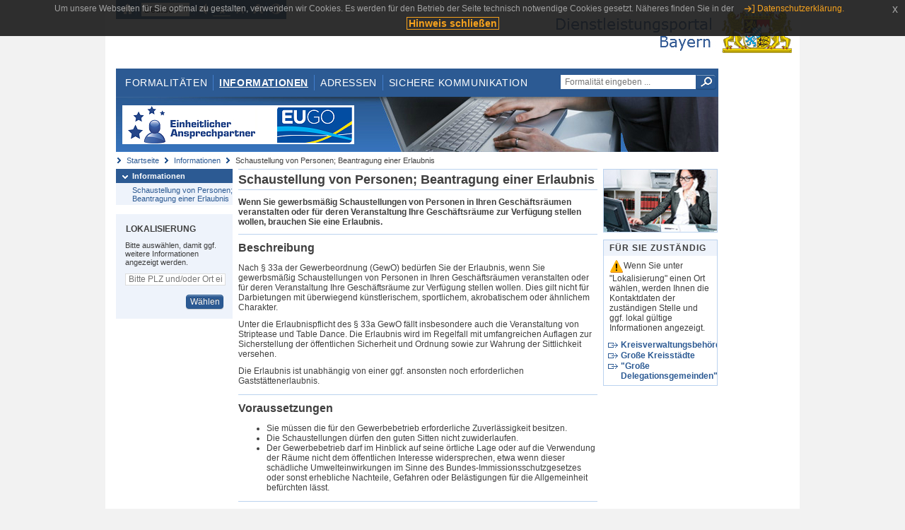

--- FILE ---
content_type: text/html;charset=UTF-8
request_url: https://www.eap.bayern.de/informationen/leistungsbeschreibung/656644570476?anliegen=1333254171&dienstleistung=01888059179&nationalitaet=1333254171
body_size: 6628
content:
<!DOCTYPE html>
<html lang="de">
    <head>
    <meta http-equiv="Content-Type" content="text/html; charset=UTF-8" />
    
    
        
        <title>Informationen - Schaustellung von Personen; Beantragung einer Erlaubnis - Dienstleistungsportal Bayern</title>
        
        
    
    
    <meta name="description" content="Im Dienstleistungsportal Bayern können sich Dienstleister über die erforderlichen Formalitäten und Verfahren sowie über die hierfür zuständigen Behörden informieren." />
    
    
        <meta name="author" content="Bayerisches Staatsministerium der Finanzen und für Heimat" />
        <meta name="publisher" content="Bayerisches Staatsministerium der Finanzen und für Heimat" />
    
    
    
    
        <meta name="robots" content="index">
        <meta name="robots" content="follow">
    
    
    <link rel="shortcut icon" type="image/x-icon" href="/favicon.ico" />
    
    <link href="/css/style.common.css?v=5" rel="stylesheet" type="text/css" media="all" />
    <link href="/css/style.structure.css?v=5" rel="stylesheet" type="text/css" media="screen" />
    <link href="/css/style_print.css" rel="stylesheet" type="text/css" media="print" />
    <link href="/js/jquery-ui/jquery-ui.min.css?v=1.13.2" rel="stylesheet" type="text/css" media="screen" />
    <link href="/js/jquery-ui/jquery-ui-customization.css?v=1" rel="stylesheet" type="text/css" media="screen" />
    
    
        <!--[if lte IE 7]><link rel="stylesheet" type="text/css" media="screen" href="/css/style.ie7.css" ></link><![endif]-->
        <!--[if lte IE 8]><link rel="stylesheet" type="text/css" media="screen,projection" href="/css/style.ie8.css" ></link><![endif]-->
    
    <link href="/css/style.moz.css" rel="stylesheet" type="text/css" media="all" />
    
    <link href="/js/cookiePopup/css/jquery-eu-cookie-law-popup.css" type="text/css" rel="stylesheet" />
    
    <link id="fontsize" href="/css/style.fontsize.css" rel="stylesheet" type="text/css" media="all" />
    <link id="contrast" href="/css/style.color.css?v=5" rel="stylesheet" type="text/css" media="all" />
    
    
</head>
    <body>
        <div id="page">

            
            
                <div id="header">
                    <div id="sprungmarken">
                        <h5 class="hide" >Sprungmarken</h5>
                        <ul>
                            <li><a class="hide" href="#content" >Zum Inhalt</a></li>
                            <li><a class="hide" href="#service_navigation" >Zur Servicenavigation</a></li>
                            <li><a class="hide" href="#main_navigation" >Zur Hauptnavigation</a></li>
                            <li><a class="hide" href="#breadcrumb" >Zu 'Ihrem Standort'</a></li>
                            <li><a class="hide" href="#navigation" >Zur Navigation innerhalb dieses Bereichs</a></li>
                        </ul>
                    </div>
                    
                    
        <div id="service_navigation">
            <h5 class="hide" >Servicenavigation</h5>
            <ul>
                <li>
                    <a href="/?anliegen=1333254171&amp;dienstleistung=01888059179&amp;nationalitaet=1333254171" title="Startseite">
                        <img src="/img/icons/icon-home.png" alt="Startseite" />
                    </a>
                </li>
                <li>
                    
<!--                     <c:if test="${not empty breadcrumbs}"> -->
<!--                         <dlrwww:rewrite page="${breadcrumbs[fn:length(breadcrumbs) - 1].path}" var="currentPage" /> -->
<!--                     </c:if> -->
                    <form name="changeLanguage" action="#" method="post">
                        <div>
                            <select name="locale" onchange="document.changeLanguage.submit();" size="1">
                                <option value="de" selected="selected">Deutsch</option>
                                <option value="en">English</option>
                                <option value="cs">&#269;e&scaron;tina</option>
                            </select>
                            
                            <input type="hidden" name="sprachwahl" value="true">
                            <noscript>
                              <input type="submit" value="Sprache auswählen" />
                            </noscript>
                        </div>
                    </form>
                </li>
        
                <li>
                    <a accesskey="L" href="https://app.readspeaker.com/cgi-bin/rsent?customerid=6759&amp;amp;lang=de_de&amp;amp;voice=de_hans&amp;amp;readid=&lt;readid&gt;&amp;amp;url=&lt;url&gt;&amp;readid=content&amp;url=http%3A%2F%2Fwww.eap.bayern.de%2Finformationen%2Fleistungsbeschreibung%2F656644570476%3Fanliegen%3D1333254171%26dienstleistung%3D01888059179%26nationalitaet%3D1333254171" onclick="readpage(this.href, 'readspeaker_player'); return false;" title="Seite vorlesen">
                        <img src="/img/icons/icon-read.png" alt="Seite vorlesen" />
                    </a>
                </li>
                
                <!-- Einstellen der Schriftgröße per Click-Event mit Javascript -->
                <li id="fontSizeNormal" class="fontSizeSwitch noBorder currentFontSize">
                    <a href="" data-path="/css/style.fontsize.css" title="Normale Textgröße verwenden">
                        <img src="/img/icons/icon-normal-fontsize.png" alt="Normale Textgröße verwenden" />
                    </a>
                </li>
                <li id="fontSizeLarge" class="fontSizeSwitch noBorder">
                    <a href="" data-path="/css/style.fontsize_large.css" title="Große Textgröße verwenden">
                        <img src="/img/icons/icon-large-fontsize.png" alt="Große Textgröße verwenden" />
                    </a>
                </li>
                <li id="fontSizeHuge" class="fontSizeSwitch">
                    <a href="" data-path="/css/style.fontsize_huge.css" title="Sehr große Textgröße verwenden">
                        <img src="/img/icons/icon-huge-fontsize.png" alt="Sehr große Textgröße verwenden" />
                    </a>
                </li>
                
                <!-- Umschalten des Kontrasts per Click-Event mit Javascript  -->
                <li id="contrastSwitch" class="noBorder">
                    <a href="" data-path="/" title="Kontrastwechsel">
                        <img src="/img/icons/icon-contrast.png" alt="Kontrastwechsel" />
                    </a>
                </li>
            </ul>
        </div>
    
                    
                    <div id="logo">
                        <h1 class="hide" >Dienstleistungsportal Bayern</h1>
                        <a href="/?anliegen=1333254171&amp;dienstleistung=01888059179&amp;nationalitaet=1333254171">
                            <img src="/img/logos/logo_dienstleistungsportal.jpg" alt="Großes Staatswappen des Freistaats Bayern und Schriftzug - Link zur Startseite" />
                        </a>
                    </div>
                    
                    <!-- keyvisual start -->
                    <div id="keyvisual">
                        <!-- main_navigation start -->
                        <div id="main_navigation">
                            <ul>
                                <li>
                                    <a href="/formalitaeten?anliegen=1333254171&amp;dienstleistung=01888059179&amp;nationalitaet=1333254171" >Formalitäten</a>
                                </li>
                                <li>
                                    <a class="active"
                                            href="/informationen?anliegen=1333254171&amp;dienstleistung=01888059179&amp;nationalitaet=1333254171" >Informationen</a>
                                </li>
                                <li>
                                    <a href="/adressen?anliegen=1333254171&amp;dienstleistung=01888059179&amp;nationalitaet=1333254171" >Adressen</a>
                                </li>
                                <li class="noBorder">
                                    <a href="/sichere-kommunikation.htm?anliegen=1333254171&amp;dienstleistung=01888059179&amp;nationalitaet=1333254171">Sichere Kommunikation</a>
                                </li>
                            </ul>
                        </div>
                        <!-- main_navigation end -->
                        
                        <!-- quicksearch start -->
                        <div id="quicksearch">
                            <form action="/formalitaeten/formalitaeten-suche?anliegen=1333254171&amp;dienstleistung=01888059179&amp;nationalitaet=1333254171" method="post" class="form">
                                <label for="searchform_text" class="hide" >Suche</label>
                                <input type="text" class="quicksearch" id="searchform_text" name="muster" placeholder="Formalität eingeben ..." value="" />
                                <button type="submit" class="submit" title="Suche starten">
                                    <img src="/img/icons/icon-search.png" alt="Suche starten">
                                    <span class="hide" >Suche starten</span>
                                </button>
                            </form>
                        </div>
                        <!-- quicksearch end -->
                        
                        
        <img src="/img/banner/top-startseite.jpg" alt="">
    
                    </div>
                    <!-- keyvisual end -->
                </div>
            
            
            
            
            
        <div id="breadcrumb">
            <ul>
                <li><a href="/" title="Startseite" >Startseite</a></li>
                <li>
                    
                        <a href="/informationen?anliegen=1333254171&amp;dienstleistung=01888059179&amp;nationalitaet=1333254171" title="Informationen" >Informationen</a>
                    
                    
                </li>
                <li>
                    
                    
                        Schaustellung von Personen; Beantragung einer Erlaubnis
                    
                </li>
            </ul>
        </div>
    
            
            
            
            
        <div id="navigation">
            <ul>
                <li>
                    <a href="/informationen?anliegen=1333254171&amp;dienstleistung=01888059179&amp;nationalitaet=1333254171" class="act" title="Informationen" >Informationen</a>
                    <ul>
                        <li>
                            <a href="/informationen/leistungsbeschreibung/656644570476?anliegen=1333254171&amp;dienstleistung=01888059179&amp;nationalitaet=1333254171" title="Schaustellung von Personen; Beantragung einer Erlaubnis" >Schaustellung von Personen; Beantragung einer Erlaubnis</a>
                        </li>
                    </ul>
                </li>
            </ul>
            
            
            
                
        <div id="localizationBox" class="marginalbox">
            <h5 >Lokalisierung</h5>
            
            
            <!-- Wenn Benutzer nicht lokalisiert ist, Hinweis geben -->
            <p>Bitte auswählen, damit ggf. weitere Informationen angezeigt werden.</p>
            
            <form action="/lokalisierung" method="post" name="localizeForm" class="form" id="localization">
                
                <input type="hidden" name="pfad" value="/informationen/leistungsbeschreibung/656644570476?anliegen=1333254171&amp;dienstleistung=01888059179&amp;nationalitaet=1333254171" />

                <div class="fields-wrapper">
                    <input class="text ui-autocomplete-input" type="text" name="suchbegriff_ort"
                        value=""
                        id="suchbegriff_ort" placeholder="Bitte PLZ und/oder Ort eingeben" />
                </div>

                <div class="buttonbar right">
                    
                    <button name="Wählen" class="button" type="submit" >Wählen</button>
                </div>

            </form>
        </div>
    
            
        </div>
    
            

            
            <div id="content">
                <div id="readspeaker_player" class="rs_preserve rs_skip"></div>
                
                
        <div class="col_main">
            <h2>Schaustellung von Personen; Beantragung einer Erlaubnis</h2>
            

            <div>
                <div class="teaserbox">
                    <div class="fett">
                        <p>Wenn Sie gewerbsmäßig Schaustellungen von Personen in Ihren Geschäftsräumen veranstalten oder für deren Veranstaltung Ihre Geschäftsräume zur Verfügung stellen wollen, brauchen Sie eine Erlaubnis.</p>
                    </div>
                </div>

                <div class="teaserbox">
                    <h3>Beschreibung</h3>
                    <div class="zustaendig">
                        <p><p>Nach § 33a der Gewerbeordnung (GewO) bedürfen Sie der Erlaubnis, wenn Sie gewerbsmäßig Schaustellungen von Personen in Ihren Geschäftsräumen veranstalten oder für deren Veranstaltung Ihre Geschäftsräume zur Verfügung stellen wollen. Dies gilt nicht für Darbietungen mit überwiegend künstlerischem, sportlichem, akrobatischem oder ähnlichem Charakter.</p>
<p>Unter die Erlaubnispflicht des § 33a GewO fällt insbesondere auch die Veranstaltung von Striptease und Table Dance. Die Erlaubnis wird im Regelfall mit umfangreichen Auflagen zur Sicherstellung der öffentlichen Sicherheit und Ordnung sowie zur Wahrung der Sittlichkeit versehen.</p>
<p>Die Erlaubnis ist unabhängig von einer ggf. ansonsten noch erforderlichen Gaststättenerlaubnis.</p></p>
                    </div>
                    
                </div>

                
            
        

                
            <div class="teaserbox">
                <h3>Voraussetzungen</h3>

                
                    <p><ul><li>Sie müssen die für den Gewerbebetrieb erforderliche Zuverlässigkeit besitzen.</li><li>Die Schaustellungen dürfen den guten Sitten nicht zuwiderlaufen.</li><li>Der Gewerbebetrieb darf im Hinblick auf seine örtliche Lage oder auf die Verwendung der Räume nicht dem öffentlichen Interesse widersprechen, etwa wenn dieser schädliche Umwelteinwirkungen im Sinne des Bundes-Immissionsschutzgesetzes oder sonst erhebliche Nachteile, Gefahren oder Belästigungen für die Allgemeinheit befürchten lässt.</li></ul></p>
                    
                
                
            </div>
        

                
            <div class="teaserbox">
                <h3>Verfahrensablauf</h3>

                
                    <p><p>Der Antrag ist schriftlich oder über das bereitgestellte Online-Verfahren bei der zuständigen Behörde zu stellen.</p></p>
                    
                
                
            </div>
        

                
            
        

                
            <div class="teaserbox">
                <h3>Fristen</h3>

                
                    <p><p>Die Erlaubnis muss vor Betriebsbeginn erteilt sein, eine rechtzeitige Antragstellung ist daher erforderlich.</p></p>
                    
                
                
            </div>
        

                
            <div class="teaserbox">
                <h3>Bearbeitungsdauer</h3>

                
                    <p><p>Dauer des Verfahrens: ca. 3 bis 4 Wochen</p></p>
                    
                
                
            </div>
        

                
            <div class="teaserbox">
                <h3>Erforderliche Unterlagen</h3>
                <ul class="listing">
                    <li class="bullet" title="Erforderliche Unterlagen, bayernweit">
                            
                            
                            <p>Gültiger Personalausweis oder Reisepass</p>
                            
                    </li>
                    <li class="int" title="Erforderliche Unterlagen, bayernweit">
                            
                            <a href="/formalitaeten/leistungsbeschreibung/83664331503?anliegen=1333254171&amp;dienstleistung=01888059179&amp;nationalitaet=1333254171" title="Führungszeugnis">Führungszeugnis</a>
                            
                            
                    </li>
                    <li class="int" title="Erforderliche Unterlagen, bayernweit">
                            
                            <a href="/formalitaeten/leistungsbeschreibung/27441569620?anliegen=1333254171&amp;dienstleistung=01888059179&amp;nationalitaet=1333254171" title="Gewerbezentralregisterauszug">Gewerbezentralregisterauszug</a>
                            
                            
                    </li>
                    <li class="bullet" title="Erforderliche Unterlagen, bayernweit">
                            
                            
                            <p>ggf. Pachtvertrag / Mietvertrag oder Eigentumsnachweis über Räume</p>
                            
                    </li>
                    <li class="bullet" title="Erforderliche Unterlagen, bayernweit">
                            
                            
                            <p>ggf. Grundriss- und Lagepläne, Baugenehmigung</p>
                            
                    </li>
                    <li class="bullet" title="Erforderliche Unterlagen, bayernweit">
                            
                            
                            <p>Unterlagen für Schaustellung von Personen bei eingetragenen Firmen oder Gesellschaften des bürgerlichen Rechts</p>
                            <p><p>bei eingetragenen Firmen: Handelsregisterauszug oder vergleichbare Eintragungsunterlagen aus dem Ausland (mit deutscher Übersetzung): -bei Gesellschaften des bürgerlichen Rechts: Gesellschaftsvertrag</p></p>
                    </li>
                    <li class="bullet" title="Erforderliche Unterlagen, bayernweit">
                            
                            
                            <p>bei Bevollmächtigung: eine schriftliche Vollmacht und Ausweis des Vollmachtgebers sowie des Bevollmächtigten</p>
                            
                    </li>
                    <li class="bullet" title="Erforderliche Unterlagen, bayernweit">
                            
                            
                            <p>für EU-Bürger: Zuverlässigkeitsnachweis aus dem Herkunftsstaat</p>
                            <p><p>in beglaubigter Kopie und beglaubigter deutscher Übersetzung; ggf. Ersetzung durch Versicherung an Eides statt oder ähnliche Handlungen</p></p>
                    </li>
                    <li class="bullet" title="Erforderliche Unterlagen, bayernweit">
                            
                            
                            <p>für Nicht-EU-Bürger: Aufenthaltstitel, der die Ausübung der selbständigen Tätigkeit erlaubt</p>
                            
                    </li>
                    <li class="bullet" title="Erforderliche Unterlagen, bayernweit">
                            
                            
                            <p>für Nicht-EU-Bürger: Zuverlässigkeitsnachweis</p>
                            <p><p>Amtliches Führungs- oder Leumundszeugnis oder Auszug aus der Strafliste (Strafregister) des Heimatstaates oder einer gleichwertigen Urkunde und/oder ein Führungszeugnis für Behörden und eine Auskunft aus dem Gewerbezentralregister </p>
<p>Wenn aufgrund des bisherigen Aufenthalts anzunehmen ist, dass in den genannten Zeugnissen und Nachweisen gewerberechtlich bedeutsame Tatsachen nicht enthalten sind, kann auf Vorlage der ausländischen bzw. der deutschen Zeugnisse verzichtet werden.</p></p>
                    </li>
                </ul>
                
                
            </div>
        

                
            <div class="teaserbox">
                <h3>Formulare</h3>
                <p><cite>Bitte wählen Sie unter "Lokalisierung" einen Ort, damit die Anschrift der zuständigen Stelle bei vorausfüllbaren Formularen eingetragen wird.</cite></p>
                <ul class="listing">
                    
                        <li class="offline_prefill" title="Vorausfüllbares Formular - Empfängerdaten werden nach der Lokalisierung eingetragen, bayernweit">
                            <span class="hide">Vorausfüllbares Formular - Empfängerdaten werden nach der Lokalisierung eingetragen, bayernweit: </span>
                            
                            
                            
                                
            
                
                    <a class="schriftformErfordernisHinweis 13346" target="_blank" href="https://formularserver.bayern.de/intelliform/forms/rzsued/stmfh/stmfh/bayernportal/formloseSchreibenmitUnterschrift/index" title="Dieser Link öffnet ein neues Fenster.">Formloser Antrag (mit Unterschrift)</a>
                    <div class="schriftformErfordernisHinweis 13346">
                        <h6>Hinweis</h6>
                        <p>Dieses Formular müssen Sie mit Ihrer Unterschrift bei der zuständigen Stelle einreichen. Sie können es entweder handschriftlich unterschrieben per Post bzw. Fax an die zuständige Stelle übermitteln oder mit Ihrer qualifizierten elektronischen Signatur per (verschlüsselter) E-Mail. Sofern die zuständige Stelle über eine De-Mail-Adresse verfügt, können Sie das Formular auch über Ihr De-Mail-Konto als absenderbestätigte Nachricht versenden.</p>
                    </div>
                

                
            
            
        
                            
                        </li>
                        
                    
                </ul>
                
            </div>
        

                
            
        

                
            <div class="teaserbox">
                <h3 class="euro">Kosten</h3>

                
                    
                    <ul class="listing">
                        <li class="euro" title="Kosten, bayernweit"><ul><li>Erlaubnis: 100 bis 3.000 EURO gemäß Kostenverzeichnis zum Kostengesetz (Tarif-Nr. 5.III.5/6.1)</li></ul></li>
                    </ul>
                
                
            </div>
        

                
            <div class="teaserbox">
                <h3 class="recht">Rechtsgrundlagen</h3>
                <ul class="listing">
                    <li class="recht" title="Rechtsgrundlagen, bayernweit">
                        <a target="_blank" href="http://bundesrecht.juris.de/gewo/__33a.html" title="§ 33a Gewerbeordnung (GewO)">§ 33a Gewerbeordnung (GewO)</a>
                        
                        
                        
                    </li>
                </ul>
                
            </div>
        

                
            <div class="teaserbox">
                
                    <h3>Rechtsbehelf</h3>
                    <a class="int" href="/informationen/leistungsbeschreibung/933312800442?anliegen=1333254171&amp;dienstleistung=01888059179&amp;nationalitaet=1333254171" title="Verwaltungsgerichtsprozess; Informationen">Verwaltungsgerichtsprozess; Informationen</a>
                    
                    <p>verwaltungsgerichtliche Klage</p>

                    
                
            </div>
        

                
            
        

                <div class="teaserbox">
                    <h3>Verwandte Themen</h3>
                    <ul class="listing">
                        <li class="bullet">
                            <a href="/informationen/leistungsbeschreibung/9333128442?anliegen=1333254171&amp;dienstleistung=01888059179&amp;nationalitaet=1333254171" title="Gaststättenerlaubnis; Beantragung">Gaststättenerlaubnis; Beantragung</a>
                            
                        </li>
                    </ul>
                </div>

                <p>Stand:22.09.2025</p>
                <p> <cite>Redaktionell verantwortlich:Bayerisches Staatsministerium für Wirtschaft, Landesentwicklung und Energie</cite></p>

                
    
  
            </div>

            <h5 id="legende-heading" class="collapsed">
                <a href="#" onclick="switchLegende(true)">Legende</a>
            </h5>
            <div id="legende" class="contentbox">
                <div class="padding">
                    <ul class="listing">
                        <li class="online">Online-Verfahren, bayernweit</li>
                        <li class="online_loc">Online-Verfahren, lokal begrenzt</li>
                        <li class="offline">Formular, bayernweit</li>
                        <li class="offline_loc">Formular, lokal begrenzt</li>
                        <li class="offline_prefill">Vorausfüllbares Formular - Empfängerdaten werden nach der Lokalisierung eingetragen, bayernweit</li>
                        <li class="recht">Rechtsgrundlagen, bayernweit</li>
                        <li class="recht_loc">Rechtsgrundlagen, lokal begrenzt</li>
                        <li class="euro">Kosten, bayernweit</li>
                        <li class="euro_loc">Kosten, lokal begrenzt</li>
                    </ul>
                </div>
            </div>
        </div>

        <div class="col_marginal">
            <div class="marginalbox image">
                
                <img src="/bilder/3666291810" alt="Bild zur Leistungsbeschreibung"/>
                
            </div>
            <div class="marginalbox">
                <h4>Für Sie zuständig</h4>
                <div>
                    <p>
                    <img src="/img/icons/icon-attention.png" alt="">Wenn Sie unter "Lokalisierung" einen Ort wählen, werden Ihnen die Kontaktdaten der zuständigen Stelle und ggf. lokal gültige Informationen angezeigt.</img>
                    </p>
                    
        <div>
            <ul class="listing">
                
                    <li class="ext margin-bottom">
                        <a href="https://www.bayernportal.de/dokumente/behoerdeordner/8111031172"
                           target="_blank"><strong>Kreisverwaltungsbehörden</strong>
                        </a>
                    </li>
                
                
                    <li class="ext margin-bottom">
                        <a href="https://www.bayernportal.de/dokumente/behoerde/66662700855"
                           target="_blank"><strong>Große Kreisstädte</strong>
                        </a>
                    </li>
                
                
                    <li class="ext">
                        <a href="https://www.bayernportal.de/dokumente/behoerdeordner/91776902188"
                           target="_blank"><strong>"Große Delegationsgemeinden"</strong>
                        </a>
                    </li>
                
            </ul>
        </div>
    
                </div>

                

            </div>
        </div>
    
                
                
                    
        <div class="topLink col_clear">
            <p><a href="#page" class="gotoTop" title="Zum Seitenanfang" >Zum Seitenanfang</a></p>
        </div>
    
                
            </div>
            
            
            
            
        <div id="footer">
            <hr class="hide" />
            <h5 class="hide" >Fußzeile</h5>
            <ul>
                <li class="first">
                    <a href="/impressum.htm?anliegen=1333254171&amp;dienstleistung=01888059179&amp;nationalitaet=1333254171" >Impressum</a>
                </li>
                <li>
                    <a href="/datenschutz.htm?anliegen=1333254171&amp;dienstleistung=01888059179&amp;nationalitaet=1333254171" >Datenschutzerklärung</a>
                </li>
                <li>
                    <a href="/kontakt.htm?anliegen=1333254171&amp;dienstleistung=01888059179&amp;nationalitaet=1333254171" >Kontakt</a>
                </li>
                <li>
                    <a class="last" target="_blank" href="https://www.bayernportal.de" >BayernPortal</a>
                </li>
            </ul>
        </div>
    
        </div>
        
        
        
        <script src="/js/jquery-3.7.1.min.js"></script>
        <script src="/js/jquery-ui/jquery-ui.min.js"></script>
    
        <script src="/js/cookiePopup/js/jquery-eu-cookie-law-popup.js" type="text/javascript"></script>
    
        <script type="text/javascript" src="/js/dlr.js?v=2"></script>
        
        <script type="text/javascript">
            prepareCookiePopup("Um unsere Webseiten f\u00FCr Sie optimal zu gestalten, verwenden wir Cookies. Es werden f\u00FCr den Betrieb der Seite technisch notwendige Cookies gesetzt. N\u00E4heres finden Sie in der <a class=\"eupopup-button eupopup-button_2\" href=\"\/datenschutz.htm\">Datenschutzerkl\u00E4rung.<\/a>", "Hinweis schlie\u00DFen");
        </script>
        
        <script src="/js/jquery.dienstleistungsportal.js?v=7"></script>
        <script src="/js/jquery.legende.js?v=1"></script>
        
        <script>
            $(document).ready(
                    function() {
                        initStandortAutocomplete("\/");
                        bindSchriftformHinweisDialog(
                                "Weiter zum Formular",
                                "Abbrechen");
                    });
        </script>
        
        <!--*/ Für HTML5-CSS3-Version von ReadSpeaker */-->
        <script src="/readspeaker/ReadSpeaker.js?pids=embhl"></script>
        
        
    
    </body>
</html>
